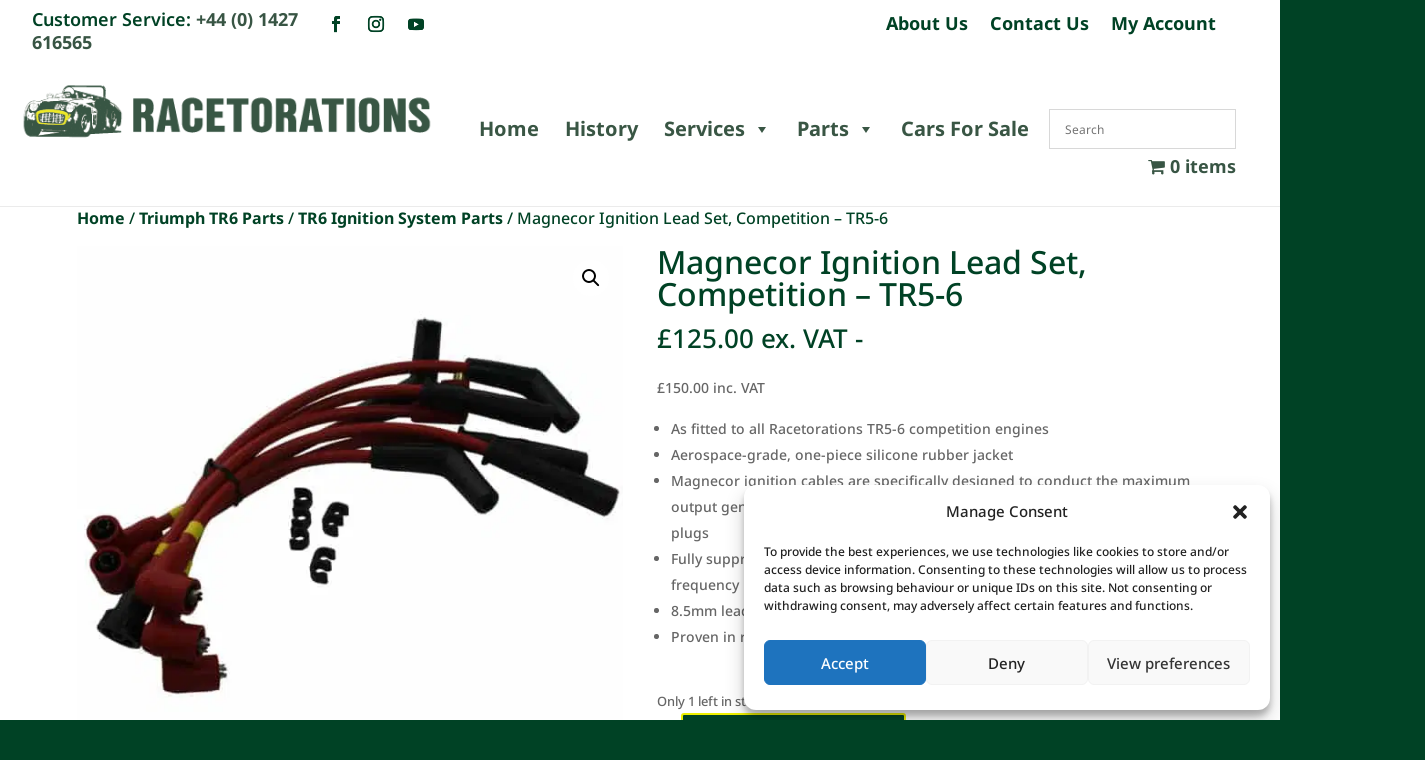

--- FILE ---
content_type: text/css; charset=UTF-8
request_url: https://e8stvhqy8vp.exactdn.com/wp-content/cache/min/1/wp-content/plugins/woocommerce-products-filter/ext/by_text/css/by_text.css?ver=1763038178
body_size: 80
content:
.woof_text_search_container{width:100%!important;margin:0 0 9px 0}.woof_text_search_container input[type='search']{padding:9px!important;margin:0!important;width:100%!important;line-height:0!important;font-size:14px}.woof_text_search_container .woof_text_search_go{display:block;width:20px;height:20px;margin-left:3px;background:url(https://e8stvhqy8vp.exactdn.com/wp-content/plugins/woocommerce-products-filter/ext/by_text/css/../img/eye-icon2.png);display:none;border:none!important;text-decoration:none!important;position:absolute;right:5px;top:5px;z-index:98}.woof_text_search_container .woof_container_inner{width:auto!important}@-moz-document url-prefix(){.woof_text_search_container .woof_text_search_go{}}.woof_show_text_search_container{position:relative}.woof_show_text_search_loader{position:absolute;right:0;z-index:99;box-shadow:none!important}.eac-item{line-height:35px}.eac-item a{text-decoration:none!important}.easy-autocomplete-container li{margin:0!important}

--- FILE ---
content_type: text/css; charset=UTF-8
request_url: https://e8stvhqy8vp.exactdn.com/wp-content/cache/min/1/wp-content/plugins/woocommerce-gateway-stripe/assets/css/stripe-link.css?ver=1763038180
body_size: -102
content:
.stripe-gateway-checkout-email-field{position:relative}.stripe-gateway-checkout-email-field button.stripe-gateway-stripelink-modal-trigger{display:none;position:absolute;right:5px;width:64px;height:40px;background:no-repeat url(https://e8stvhqy8vp.exactdn.com/wp-content/plugins/woocommerce-gateway-stripe/assets/css/../images/link.svg);background-color:#fff0;cursor:pointer;border:none}

--- FILE ---
content_type: text/javascript; charset=UTF-8
request_url: https://e8stvhqy8vp.exactdn.com/wp-content/cache/min/1/wp-includes/js/dist/private-apis.min.js?ver=1763038182
body_size: 682
content:
/*! This file is auto-generated */
(()=>{"use strict";var e={d:(r,o)=>{for(var s in o)e.o(o,s)&&!e.o(r,s)&&Object.defineProperty(r,s,{enumerable:!0,get:o[s]})},o:(e,r)=>Object.prototype.hasOwnProperty.call(e,r),r:e=>{"undefined"!=typeof Symbol&&Symbol.toStringTag&&Object.defineProperty(e,Symbol.toStringTag,{value:"Module"}),Object.defineProperty(e,"__esModule",{value:!0})}},r={};e.r(r),e.d(r,{__dangerousOptInToUnstableAPIsOnlyForCoreModules:()=>t});const o=["@wordpress/block-directory","@wordpress/block-editor","@wordpress/block-library","@wordpress/blocks","@wordpress/commands","@wordpress/components","@wordpress/core-commands","@wordpress/core-data","@wordpress/customize-widgets","@wordpress/data","@wordpress/edit-post","@wordpress/edit-site","@wordpress/edit-widgets","@wordpress/editor","@wordpress/format-library","@wordpress/patterns","@wordpress/preferences","@wordpress/reusable-blocks","@wordpress/router","@wordpress/dataviews","@wordpress/fields","@wordpress/media-utils","@wordpress/upload-media"],s=[],t=(e,r)=>{if(!o.includes(r))throw new Error(`You tried to opt-in to unstable APIs as module "${r}". This feature is only for JavaScript modules shipped with WordPress core. Please do not use it in plugins and themes as the unstable APIs will be removed without a warning. If you ignore this error and depend on unstable features, your product will inevitably break on one of the next WordPress releases.`);if(s.includes(r))throw new Error(`You tried to opt-in to unstable APIs as module "${r}" which is already registered. This feature is only for JavaScript modules shipped with WordPress core. Please do not use it in plugins and themes as the unstable APIs will be removed without a warning. If you ignore this error and depend on unstable features, your product will inevitably break on one of the next WordPress releases.`);if("I acknowledge private features are not for use in themes or plugins and doing so will break in the next version of WordPress."!==e)throw new Error("You tried to opt-in to unstable APIs without confirming you know the consequences. This feature is only for JavaScript modules shipped with WordPress core. Please do not use it in plugins and themes as the unstable APIs will removed without a warning. If you ignore this error and depend on unstable features, your product will inevitably break on the next WordPress release.");return s.push(r),{lock:n,unlock:i}};function n(e,r){if(!e)throw new Error("Cannot lock an undefined object.");const o=e;a in o||(o[a]={}),d.set(o[a],r)}function i(e){if(!e)throw new Error("Cannot unlock an undefined object.");const r=e;if(!(a in r))throw new Error("Cannot unlock an object that was not locked before. ");return d.get(r[a])}const d=new WeakMap,a=Symbol("Private API ID");(window.wp=window.wp||{}).privateApis=r})()